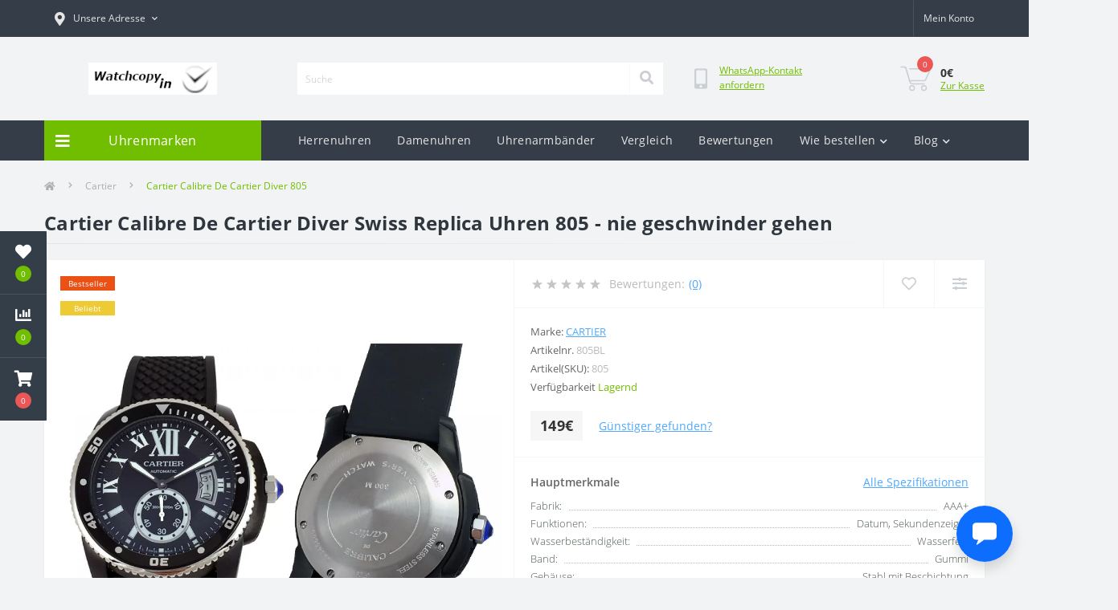

--- FILE ---
content_type: text/html; charset=utf-8
request_url: https://watchcopy.in/cartier_calibre_de_cartier_diver_805_replica
body_size: 13040
content:
<!DOCTYPE html>
<!--[if IE]><![endif]-->
<!--[if IE 8 ]><html dir="ltr" lang="de-de" class="ie8"><![endif]-->
<!--[if IE 9 ]><html dir="ltr" lang="de-de" class="ie9"><![endif]-->
<!--[if (gt IE 9)|!(IE)]><!-->
<html dir="ltr" lang="de-de">
<!--<![endif]-->
<head>
<meta charset="UTF-8" />
<meta name="viewport" content="width=device-width, initial-scale=1.0">
<meta http-equiv="X-UA-Compatible" content="IE=edge">
<title>Cartier Calibre De Cartier Diver 805 - Markenuhren Replica</title>
<meta property="og:title" content="Cartier Calibre De Cartier Diver 805 - Markenuhren Replica" />
<meta property="og:description" content="Cartier Calibre de Cartier Diver - 149 EUR; Stahl mit PVD beschichtung Gehause, Saphirglas; Swarze Zifferblatt; Bodenseite mit Stahl; Gummiarmband; Wasserdicht." />
<meta property="og:site_name" content="Watchcopy.in" />
<meta property="og:url" content="https://watchcopy.in/cartier_calibre_de_cartier_diver_805_replica" />
<meta property="og:image" content="https://watchcopy.in/image/catalog/Cartier_805.jpg" />
<meta property="og:image:type" content="image/jpeg" />
<meta property="og:image:width" content="800" />
<meta property="og:image:height" content="600" />
<meta property="og:image:alt" content="Cartier Calibre De Cartier Diver Swiss Replica Uhren 805 - nie geschwinder gehen" />
<meta property="og:type" content="product" />


<base href="https://watchcopy.in/" />
<meta name="description" content="Cartier Calibre de Cartier Diver - 149 EUR; Stahl mit PVD beschichtung Gehause, Saphirglas; Swarze Zifferblatt; Bodenseite mit Stahl; Gummiarmband; Wasserdicht." />
<meta name="keywords" content="Cartier Calibre De Cartier Diver, gefalschte uhren kaufen, uhren replikas, Uhren Imitate Kaufen, Replica Uhren Swiss ETA, Schweizer Uhren Replica" />
<link rel="preload" as="image" href="https://watchcopy.in/image/cache/webp/catalog/Cartier_805-1000x1000.webp">
<link rel="preload" as="image" href="https://watchcopy.in/image/catalog/logo/store-logo.png">
<link href="min/cache/d583c33b479abe04f669db117f25db80.css?20250912141137" rel="stylesheet" media="screen" />
<script src="min/cache/baf71a2d2c10a9fb6bc63b2582a74bec.js?20250912141140"></script>
<link href="https://watchcopy.in/cartier_calibre_de_cartier_diver_805_replica" rel="canonical" />
<link href="https://watchcopy.in/image/catalog/cart.png" rel="icon" />
<script>
    let octFonts = localStorage.getItem('octFonts');
	if (octFonts !== null) {
        var octHead  = document.getElementsByTagName('head')[0];
        var octLink  = document.createElement('link');
        octLink.rel  = 'stylesheet';
        octLink.type = 'text/css';
        octLink.href = location.protocol + '//' + location.host + '/catalog/view/theme/oct_ultrastore/stylesheet/oct-fonts.css';
        octLink.media = 'all';
        octHead.appendChild(octLink);
    }
</script>
</head>
<body class="top">
<div class="oct-fixed-bar fixed-left">
		<div class="oct-fixed-bar-item oct-fixed-bar-wishlist">
		<a href="https://watchcopy.in/wishlist" class="oct-fixed-bar-link" title="Wunschliste"><i class="fas fa-heart"></i><span class="oct-fixed-bar-quantity oct-wishlist-quantity">0</span></a>
	</div>
			<div class="oct-fixed-bar-item oct-fixed-bar-compare">
		<a href="https://watchcopy.in/vergleich" class="oct-fixed-bar-link" title="Vergleichen"><i class="fas fa-chart-bar"></i><span class="oct-fixed-bar-quantity oct-compare-quantity">0</span></a>
	</div>
			<div class="oct-fixed-bar-item oct-fixed-bar-cart">
				<div onclick="octPopupCart()" class="oct-fixed-bar-link" aria-label="Warenkorb" role="button"><i class="fas fa-shopping-cart"></i><span id="oct-cart-quantity" class="oct-fixed-bar-quantity">0</span></div>
			</div>
	</div>
<div id="us_menu_mobile_box" class="d-lg-none">
	<div id="us_menu_mobile_title" class="modal-header">
		<span class="modal-title">Menu</span>
		<button id="us_menu_mobile_close" type="button" class="us-close" aria-label="Close">
			<span aria-hidden="true" class="us-modal-close-icon us-modal-close-left"></span>
			<span aria-hidden="true" class="us-modal-close-icon us-modal-close-right"></span>
		</button>
	</div>
	<div id="us_menu_mobile_content"></div>
</div>
<nav id="top">
  <div class="container d-flex h-100">
		<div id="us_menu_mobile_button" class="us-menu-mobile d-lg-none h-100">
			<img src="catalog/view/theme/oct_ultrastore/img/sprite.svg#include--burger" class="us-navbar-toggler" alt="" width="34" height="34" />
		</div>
	<div id="dropdown_menu_info" class="us-top-mobile-item us-top-mobile-item-info d-lg-none dropdown h-100" onclick="initOctMap();">
			<img src="catalog/view/theme/oct_ultrastore/img/sprite.svg#include--mobile-info" class="us-navbar-info" alt="" width="34" height="34" />
		<div id="us_info_mobile" class="nav-dropdown-menu">
				<div class="modal-header">
			        <div class="modal-title">Informationen</div>
			        <button id="us_info_mobile_close" type="button" class="us-close" aria-label="Close">
						<span aria-hidden="true" class="us-modal-close-icon us-modal-close-left"></span>
						<span aria-hidden="true" class="us-modal-close-icon us-modal-close-right"></span>
			        </button>
			    </div>
				<div class="nav-dropdown-menu-content">
										<ul class="list-unstyled mobile-information-box">
						<li class="mobile-info-title"><strong>Informationen</strong></li>
												<li class="oct-menu-information-li"><a href="https://watchcopy.in/haftung_agb" class="oct-menu-a">Haftungsausschluss</a></li>
												<li class="oct-menu-information-li"><a href="https://watchcopy.in/replikate_qualitat" class="oct-menu-a">Qualität</a></li>
												<li class="oct-menu-information-li"><a href="https://watchcopy.in/garantieangebot" class="oct-menu-a">Garantieangebot</a></li>
												<li class="oct-menu-information-li"><a href="https://watchcopy.in/ohne_zoll" class="oct-menu-a">Zahlung und Lieferung</a></li>
											</ul>
																														<ul class="list-unstyled mobile-information-box mobile-messengers-box">
						<li class="mobile-info-title"><strong>Messengers:</strong></li>
												<li><a rel="noopener noreferrer" href="https://t.me/+37256140009" target="_blank" class="us-fixed-contact-item d-flex align-items-center"><span class="us-fixed-contact-item-icon us-fixed-contact-telegram d-flex align-items-center justify-content-center"><i class="fab fa-telegram"></i></span><span>Telegram</span></a></li>
																														<li><a rel="noopener noreferrer" href="https://api.whatsapp.com/send?phone=+447537102762" target="_blank" class="us-fixed-contact-item d-flex align-items-center"><span class="us-fixed-contact-item-icon us-fixed-contact-whatsapp d-flex align-items-center justify-content-center"><i class="fab fa-whatsapp"></i></span><span>WhatsApp</span></a></li>
																	</ul>
															<div class="mobile-info-title"><strong>Unsere Adresse:</strong></div>
					<div class="us-header-location active">
						<div class="d-flex align-items-center">
							<div class="us-header-location-address">Watchcopy.in
Widenmayerstr. 13
80538 München
Deutschland</div>
													</div>
												<div class="us-header-location-collapsed">
														<div class="us-header-location-phones">
																<a href="tel:+447537102762">+447537102762</a>
															</div>
																												<div class="us_mobile_menu_info-map not_in mb-4"></div>
							<script>
							function initOctMap() {
								octShowMap('<iframe src="https://www.google.com/maps/embed?pb=!1m18!1m12!1m3!1d684362.7804723763!2d11.678213742611396!3d47.93073306362605!2m3!1f0!2f0!3f0!3m2!1i1024!2i768!4f13.1!3m3!1m2!1s0x479e7584501a241d%3A0xdb26a0bfe4c18f1e!2sWidenmayerstra%C3%9Fe%2013%2C%2080538%20M%C3%BCnchen!5e0!3m2!1sde!2sde!4v1706641115185!5m2!1sde!2sde" width="400" height="300" style="border:0;" allowfullscreen="" loading="lazy" referrerpolicy="no-referrer-when-downgrade"></iframe>', '.us_mobile_menu_info-map');
							}
						    </script>
													</div>
											</div>
														</div>
			</div>
		</div>
		<div id="top-left" class="mr-auto d-flex align-items-center">
						<div class="us-dropdown-box h-100">
				<button type="button" class="btn top-address btn-link d-flex align-items-center h-100 us-dropdown-toggle" id="dropdownMenuAddress"><i class="fas fa-map-marker-alt"></i> <span>Unsere Adresse</span> <i class="fas fa-chevron-down"></i></button>
				<div class="us-dropdown address-dropdown-menu" aria-labelledby="dropdownMenuAddress">
					<div class="us-dropdown-inner">
						<div class="us-header-location-inner">
							<div class="us-header-location active">
								<div class="d-flex align-items-center">
									<div class="us-header-location-address">Watchcopy.in
Widenmayerstr. 13
80538 München
Deutschland</div>
																	</div>
																<div class="us-header-location-collapsed">
								  <!--										<div class="us-header-location-phones">
										<span><i class="fas fa-phone"></i></span>
																				<a href="tel:+447537102762">+447537102762</a>
																			</div>
									  //-->
																											<div class="us-header-location-map">
										<div id="oct-contact-map" class="not_in"></div>
									<script>
										$('#dropdownMenuAddress').on('mouseenter mouseleave', function() {
											octShowMap('<iframe src="https://www.google.com/maps/embed?pb=!1m18!1m12!1m3!1d684362.7804723763!2d11.678213742611396!3d47.93073306362605!2m3!1f0!2f0!3f0!3m2!1i1024!2i768!4f13.1!3m3!1m2!1s0x479e7584501a241d%3A0xdb26a0bfe4c18f1e!2sWidenmayerstra%C3%9Fe%2013%2C%2080538%20M%C3%BCnchen!5e0!3m2!1sde!2sde!4v1706641115185!5m2!1sde!2sde" width="400" height="300" style="border:0;" allowfullscreen="" loading="lazy" referrerpolicy="no-referrer-when-downgrade"></iframe>', '#oct-contact-map');
										});
										</script>
									</div>
																	</div>
															</div>
													</div>
						<div class="d-flex justify-content-center us-header-location-contacts-btn">
							<a href="https://watchcopy.in/contact" class="us-module-btn">Zu den Kontakten gehen</a>
						</div>
					</div>
				</div>
			</div>
											</div>
		<div id="top-links" class="nav ml-auto d-flex">
			
			 
			<div class="dropdown" id="us-account-dropdown">
								<span onclick="octPopupLogin();" title="Mein Konto" class="btn btn-user btn-link btn-block h-100" role="button" aria-haspopup="true"><img src="catalog/view/theme/oct_ultrastore/img/sprite.svg#include--user-mobile" class="us-navbar-account" alt="" width="32" height="32" /><i class="far fa-user"></i> <span class="hidden-xs">Mein Konto</span></span>
					        </div>
		</div>
		<a href="https://watchcopy.in/wishlist" class="us-mobile-top-btn us-mobile-top-btn-wishlist d-lg-none h-100">
    <span class="us-mobile-top-btn-item">
		<img src="catalog/view/theme/oct_ultrastore/img/sprite.svg#include--wishlist-mobile" alt="" width="29" height="29" />
		<span class="mobile-header-index oct-wishlist-quantity">0</span>
	</span>
</a>
<a href="https://watchcopy.in/vergleich" class="us-mobile-top-btn us-mobile-top-btn-compare d-lg-none h-100">
    <span class="us-mobile-top-btn-item">
		<img src="catalog/view/theme/oct_ultrastore/img/sprite.svg#include--compare-mobile" alt="" width="34" height="34" />
		<span class="mobile-header-index oct-compare-quantity">0</span>
	</span>
</a>
<div onclick="octPopupCart()" id="us_cart_mobile" class="us-mobile-top-btn us-mobile-top-btn-cart d-lg-none h-100">
    <span class="us-mobile-top-btn-item">
        <img src="catalog/view/theme/oct_ultrastore/img/sprite.svg#include--cart-mobile" alt="" width="34" height="34" />
        <span id="mobile_cart_index" class="mobile-header-index">0</span>
    </span>
</div>

	</div>
</nav>
<header>
  <div class="container">
    <div class="row align-items-center">
    	<div id="logo" class="col-6 col-lg-3 col-md-3 us-logo-box text-center">
												<a href="https://watchcopy.in/">
						<img src="https://watchcopy.in/image/catalog/logo/store-logo.png" title="Watchcopy.in" alt="Watchcopy.in" class="us-logo-img" width="160" height="40" />
					</a>
									</div>
		<div class="col-12 col-lg-5 col-md-6 us-search-box"><form id="search" class="input-group header-input-group">
	<input type="text" id="input_search" name="search" value="" placeholder="Suche" class="input-lg h-100 header-input" />
	<button type="button"  id="oct-search-button" class="btn btn-search header-btn-search h-100" aria-label="Search"><i class="fa fa-search"></i></button>
	<div id="us_livesearch_close" onclick="clearLiveSearch();" class="d-lg-none"><i class="fas fa-times"></i></div>
	<div id="us_livesearch"></div>
</form>

<script>
function clearLiveSearch() {
	$('#us_livesearch_close').removeClass('visible');
	$('#us_livesearch').removeClass('expanded');
	$('#us_livesearch').html('');
	$('#input_search').val('');
}

$(document).ready(function() {
	let timer, delay = 500;

	$('#input_search').keyup(function(event) {

	    switch(event.keyCode) {
			case 37:
			case 39:
			case 38:
			case 40:
				return;
			case 27:
				clearLiveSearch();
				$('#us_overlay').removeClass('active');
				return;
		}

	    clearTimeout(timer);

	    timer = setTimeout(function() {
	        let value = $('header #search input[name=\'search\']').val();

			if (value.length >= 2) {
				let key = encodeURIComponent(value);
				octsearch.search(key, 'desktop');
			} else if (value.length === 0) {
				clearLiveSearch();
			}

	    }, delay );
	});
});

let octsearch = {
	'search': function(key, type) {
		$.ajax({
			url: 'index.php?route=octemplates/module/oct_live_search',
			type: 'post',
			data: 'key=' + key,
			dataType: 'html',
			cache: false,
			success: function(data) {
				$('#us_livesearch').html(data).addClass('expanded');

				if(data = data.match(/livesearch/g)) {
					$('#us_livesearch_close').addClass('visible');
					$('#us_overlay').addClass('active');
				} else {
					$('#us_livesearch_close').removeClass('visible');
					$('#us_overlay').removeClass('active');
				}
			}
		});
	}
}
</script>
</div>
				<div class="col-6 col-lg-2 col-md-3 us-phone-box d-flex align-items-center">
			<div class="us-phone-img">
				<img src="catalog/view/theme/oct_ultrastore/img/sprite.svg#include--pnone-icon" alt="phone-icon" width="34" height="34">
			</div>
			<div class="us-phone-content">
			<!--					<a class="btn top-phone-btn" href="tel:+447537102762" role="button" id="us-phones-dropdown"><span>+447537102762</span></a>
				   //-->
								<span class="us-phone-link" onclick="octPopupCallPhone()">WhatsApp-Kontakt anfordern</span>
							</div>
		</div>
				<div id="cart" class="col-lg-2 us-cart-box d-flex align-items-center justify-content-end">
		<button type="button" class="us-cart-img" onclick="octPopupCart()">
			<img src="catalog/view/theme/oct_ultrastore/img/sprite.svg#include--cart-icon" alt="cart-icon" width="42" height="36">
		<span class="header-cart-index">0</span>
	</button>
	<div class="us-cart-content">
		<p class="us-cart-text">
			0€
		</p>
		<a href="https://watchcopy.in/index.php?route=checkout/simplecheckout" class="us-cart-link">
			Zur Kasse
		</a>
	</div>
</div>

    </div>
  </div>
</header>
<div class="menu-row sticky-top">
	<div class="container">
		<div class="row">
					<div id="oct-menu-box" class="col-lg-3">
	<div  id="oct-ultra-menu-header" class="oct-ultra-menu d-flex align-items-center justify-content-center">
		<span><i class="fas fa-bars"></i> Uhrenmarken</span>
	</div>
	<nav id="oct-menu-dropdown-menu">
		<ul id="oct-menu-ul" class="oct-menu-ul oct-menu-parent-ul list-unstyled">
										<li class="oct-menu-li"><a href="https://watchcopy.in/audemars_piguet_replica" class="oct-menu-a"><span class="oct-menu-item-name">Audemars Piguet</span></a></li>
								<li class="oct-menu-li"><a href="https://watchcopy.in/bell_ross_replica" class="oct-menu-a"><span class="oct-menu-item-name">BELL&amp;ROSS</span></a></li>
								<li class="oct-menu-li"><a href="https://watchcopy.in/blancpain_replica" class="oct-menu-a"><span class="oct-menu-item-name">Blancpain</span></a></li>
								<li class="oct-menu-li"><a href="https://watchcopy.in/breguet_replica" class="oct-menu-a"><span class="oct-menu-item-name">Breguet</span></a></li>
								<li class="oct-menu-li"><a href="https://watchcopy.in/breitling_replica" class="oct-menu-a"><span class="oct-menu-item-name">Breitling</span></a></li>
								<li class="oct-menu-li"><a href="https://watchcopy.in/cartier_replica" class="oct-menu-a"><span class="oct-menu-item-name">Cartier</span></a></li>
								<li class="oct-menu-li"><a href="https://watchcopy.in/chopard_replica" class="oct-menu-a"><span class="oct-menu-item-name">Chopard</span></a></li>
								<li class="oct-menu-li"><a href="https://watchcopy.in/franck_muller_replica" class="oct-menu-a"><span class="oct-menu-item-name">Franck Muller</span></a></li>
								<li class="oct-menu-li"><a href="https://watchcopy.in/glashutte_replica" class="oct-menu-a"><span class="oct-menu-item-name">Glashütte</span></a></li>
								<li class="oct-menu-li"><a href="https://watchcopy.in/hublot_replica" class="oct-menu-a"><span class="oct-menu-item-name">Hublot</span></a></li>
								<li class="oct-menu-li"><a href="https://watchcopy.in/iwc_replica" class="oct-menu-a"><span class="oct-menu-item-name">IWC</span></a></li>
								<li class="oct-menu-li"><a href="https://watchcopy.in/jaeger_lecoultre_replica" class="oct-menu-a"><span class="oct-menu-item-name">Jaeger LeCoultre</span></a></li>
								<li class="oct-menu-li"><a href="https://watchcopy.in/konstantin_chaykin_replica" class="oct-menu-a"><span class="oct-menu-item-name">Konstantin Chaykin</span></a></li>
								<li class="oct-menu-li"><a href="https://watchcopy.in/longines_replica" class="oct-menu-a"><span class="oct-menu-item-name">Longines</span></a></li>
								<li class="oct-menu-li"><a href="https://watchcopy.in/montblanc_replica" class="oct-menu-a"><span class="oct-menu-item-name">Montblanc</span></a></li>
								<li class="oct-menu-li"><a href="https://watchcopy.in/omega_replica" class="oct-menu-a"><span class="oct-menu-item-name">Omega</span></a></li>
								<li class="oct-menu-li"><a href="https://watchcopy.in/panerai_replica" class="oct-menu-a"><span class="oct-menu-item-name">Panerai</span></a></li>
								<li class="oct-menu-li"><a href="https://watchcopy.in/parmigiani_fleurier_replica" class="oct-menu-a"><span class="oct-menu-item-name">Parmigiani Fleurier</span></a></li>
								<li class="oct-menu-li"><a href="https://watchcopy.in/patek_replica" class="oct-menu-a"><span class="oct-menu-item-name">Patek Philippe</span></a></li>
								<li class="oct-menu-li"><a href="https://watchcopy.in/piaget_replica" class="oct-menu-a"><span class="oct-menu-item-name">Piaget</span></a></li>
								<li class="oct-menu-li"><a href="https://watchcopy.in/richard_mille_replica" class="oct-menu-a"><span class="oct-menu-item-name">Richard Mille</span></a></li>
								<li class="oct-menu-li"><a href="https://watchcopy.in/roger_dubuis_replica" class="oct-menu-a"><span class="oct-menu-item-name">Roger Dubuis</span></a></li>
								<li class="oct-menu-li"><a href="https://watchcopy.in/rolex_replica" class="oct-menu-a"><span class="oct-menu-item-name">Rolex</span></a></li>
								<li class="oct-menu-li"><a href="https://watchcopy.in/sevenfriday_replica" class="oct-menu-a"><span class="oct-menu-item-name">Sevenfriday</span></a></li>
								<li class="oct-menu-li"><a href="https://watchcopy.in/tag_heuer_replica" class="oct-menu-a"><span class="oct-menu-item-name">Tag Heuer</span></a></li>
								<li class="oct-menu-li"><a href="https://watchcopy.in/tudor_replica" class="oct-menu-a"><span class="oct-menu-item-name">Tudor</span></a></li>
								<li class="oct-menu-li"><a href="https://watchcopy.in/ulysse_nardin_replica" class="oct-menu-a"><span class="oct-menu-item-name">Ulysse Nardin</span></a></li>
								<li class="oct-menu-li"><a href="https://watchcopy.in/vacheron_replica" class="oct-menu-a"><span class="oct-menu-item-name">Vacheron Constantin</span></a></li>
								<li class="oct-menu-li"><a href="https://watchcopy.in/zenith_replica" class="oct-menu-a"><span class="oct-menu-item-name">Zenith</span></a></li>
					
			</ul>
		</nav>
	</div>
			<div id="oct-megamenu-box" class="col-lg-9">
		<nav id="oct-megamenu" class="navbar">
			<ul class="nav navbar-nav flex-row">
																						<li class="oct-mm-simple-link"><a href="herren_uhren_replica" >Herrenuhren</a></li>
																																	<li class="oct-mm-simple-link"><a href="damenuhren_replica" >Damenuhren</a></li>
																																	<li class="oct-mm-simple-link"><a href="uhrenarmbander_replica" >Uhrenarmbänder</a></li>
																																	<li class="oct-mm-simple-link"><a href="/vergleich" >Vergleich</a></li>
																																	<li class="oct-mm-simple-link"><a href="/umfragen" >Bewertungen</a></li>
																																																			<li class="oct-mm-link position-relative">
								<a href="javascript:void(0);" >Wie bestellen<i class="fas fa-chevron-down"></i></a>
								<div class="oct-mm-dropdown oct-mm-dropdown-sm">
									<div class="dropdown-inner">
										<ul class="oct-menu-ul oct-menu-parent-ul list-unstyled oct-menu-information-ul">
																						<li class="oct-menu-li"><a href="https://watchcopy.in/replikate_qualitat" class="oct-menu-a"><span class="oct-menu-item-name">Qualität</span></a></li>
																						<li class="oct-menu-li"><a href="https://watchcopy.in/garantieangebot" class="oct-menu-a"><span class="oct-menu-item-name">Garantieangebot</span></a></li>
																						<li class="oct-menu-li"><a href="https://watchcopy.in/ohne_zoll" class="oct-menu-a"><span class="oct-menu-item-name">Zahlung und Lieferung</span></a></li>
																					</ul>
									</div>
								</div>
							</li>
																																																															<li class="oct-mm-link position-relative">
								<a href="javascript:void(0);" >Blog<i class="fas fa-chevron-down"></i></a>
								<div class="oct-mm-dropdown oct-mm-dropdown-sm">
									<div class="dropdown-inner">
										<ul class="oct-menu-ul oct-menu-parent-ul list-unstyled oct-menu-information-ul">
																						<li class="oct-menu-li"><a href="https://watchcopy.in/replica_uhren_qualitat" class="oct-menu-a"><span class="oct-menu-item-name">Qualitätsstufen</span></a></li>
																						<li class="oct-menu-li"><a href="https://watchcopy.in/replica_herstellern" class="oct-menu-a"><span class="oct-menu-item-name">TOP- Replica Herstellern</span></a></li>
																						<li class="oct-menu-li"><a href="https://watchcopy.in/replika_uhren_funktionen" class="oct-menu-a"><span class="oct-menu-item-name">Technischer Leitfaden</span></a></li>
																						<li class="oct-menu-li"><a href="https://watchcopy.in/beste_replica_uhren" class="oct-menu-a"><span class="oct-menu-item-name">Bemerkenswerte Replicas</span></a></li>
																						<li class="oct-menu-li"><a href="https://watchcopy.in/replica_uhren_blog" class="oct-menu-a"><span class="oct-menu-item-name">Alles über Replikate</span></a></li>
																					</ul>
									</div>
								</div>
							</li>
																		</ul>
		</nav>
	</div>
	
		</div>
	</div>
</div>

<div id="product-product" class="container">
	<nav aria-label="breadcrumb">
	<ul class="breadcrumb us-breadcrumb">
						<li class="breadcrumb-item us-breadcrumb-item"><a href="https://watchcopy.in/"><i class="fa fa-home"></i></a></li>
								<li class="breadcrumb-item us-breadcrumb-item"><a href="https://watchcopy.in/cartier_replica">Cartier</a></li>
								<li class="breadcrumb-item us-breadcrumb-item">Cartier Calibre De Cartier Diver 805</li>
				</ul>
</nav>
<script type="application/ld+json">
{
	"@context": "https://schema.org",
	"@type": "BreadcrumbList",
	"itemListElement":
	[
																{
				"@type": "ListItem",
				"position": 1,
				"item":
				{
					"@id": "https://watchcopy.in/cartier_replica",
					"name": "Cartier"
				}
			},											{
				"@type": "ListItem",
				"position": 2,
				"item":
				{
					"@id": "https://watchcopy.in/cartier_calibre_de_cartier_diver_805_replica",
					"name": "Cartier Calibre De Cartier Diver 805"
				}
			}						]
}
</script>

	<div class="content-top-box"></div>
	<main>
		<div class="row">
			<div class="col-lg-12">
				<h1 class="us-main-shop-title">Cartier Calibre De Cartier Diver Swiss Replica Uhren 805 - nie geschwinder gehen</h1>
			</div>
		</div>
		<div class="row">
		<div id="content" class="col-12">
			<div class="us-product">
				<div class="us-product-top d-flex">
										<div class="us-product-left">
																		<div class="us-product-stickers">
																														<div class="us-product-stickers-item us-product-stickers-stickers_bestseller">
									Bestseller
								</div>
																															<div class="us-product-stickers-item us-product-stickers-stickers_popular">
									Beliebt
								</div>
																					</div>
												<div class="us-product-photo-main mb-4">
							<div class="us-product-slide-box">
								<div class="us-product-slide">
									<a href="https://watchcopy.in/image/cache/webp/catalog/Cartier_805-1000x1000.webp" class="oct-gallery" onClick="return false;">
										<img src="https://watchcopy.in/image/cache/webp/catalog/Cartier_805-1000x1000.webp" class="img-fluid" alt="Cartier Calibre De Cartier Diver Swiss Replica Uhren 805 - nie geschwinder gehen" title="Cartier Calibre De Cartier Diver Swiss Replica Uhren 805 - nie geschwinder gehen" width="1000" height="1000" />
									</a>
								</div>
															</div>
						</div>
																		<script>
							$(function () {
								setTimeout(function(){
							        $('.image-additional-box').addClass('overflow-visible');
									$('#image-additional').slick('refresh');
							    },500);

							    $('.us-product-slide-box').slick({
								    infinite: false,
									slidesToShow: 1,
									slidesToScroll: 1,
									fade: false,
									draggable: false,
									asNavFor: '#image-additional',
									dots: false,
									arrows: false
								});

							    $('#image-additional').slick({
									infinite: false,
									slidesToShow: 6,
									slidesToScroll: 1,
									focusOnSelect: true,
									asNavFor: '.us-product-slide-box',
									dots: false,
									prevArrow:"<button type='button' class='slick-prev pull-left'>&lt;</button>",
									nextArrow:"<button type='button' class='slick-next pull-right'>&gt;</button>",
									responsive: [
								    {
								      breakpoint: 1600,
								      settings: {
								        slidesToShow: 4,
										slidesToScroll: 1
								      }
								    },
								    {
								      breakpoint: 480,
								      settings: {
								        slidesToShow: 3,
										slidesToScroll: 1
								      }
								    },
								    {
								      breakpoint: 376,
								      settings: {
								        slidesToShow: 2,
										slidesToScroll: 1
								      }
								    }
								  ]
								});
							});
						</script>
					</div>
										<div class="us-product-right d-flex flex-column">
						<div class="us-product-rating-wishlist d-flex align-items-center justify-content-between order-0">
														<div class="us-product-rating d-flex align-items-center">
								<div class="us-module-rating-stars d-flex align-items-center">
																											<span class="us-module-rating-star"></span>
																																				<span class="us-module-rating-star"></span>
																																				<span class="us-module-rating-star"></span>
																																				<span class="us-module-rating-star"></span>
																																				<span class="us-module-rating-star"></span>
																										</div>
								<div class="us-product-top-reviews">Bewertungen: </div>
								<span onclick="scrollToElement('#us-product-page-reviews');" class="us-product-link">(0)</span>
							</div>
																					<div class="btn-group us-product-compare-wishlist">
																<button type="button" data-toggle="tooltip" class="compare-wishlist-btn" title="+ Wunschliste" onclick="wishlist.add('984');" aria-label="Wishlist"><i class="far fa-heart"></i></button>
																								<button type="button" data-toggle="tooltip" class="compare-wishlist-btn" title="+ Vergleich" onclick="compare.add('984');" aria-label="Compare"><i class="fas fa-sliders-h"></i></button>
															</div>
													</div>
						<div class="us-product-info order-1">
							<ul class="us-product-info-list list-unstyled">
																<li class="us-product-info-item us-product-info-item-manufacturer">Marke: <a href="https://watchcopy.in/cartier" class="us-product-link us-product-info-item-link">Cartier</a></li>
																								<li class="us-product-info-item us-product-info-item-model">Artikelnr. <span class="us-product-info-code">805BL</span></li>
																								<li class="us-product-info-item us-product-info-item-sku">Artikel(SKU):  <span class="us-product-info-code">805</span></li>
																								<li class="us-product-info-item us-product-info-item-stock">Verfügbarkeit <span class="us-product-info-is">Lagernd</span></li>
							</ul>
														<div class="us-price-block us-price-block-not-special d-flex align-items-center">
																<div class="us-price-actual">149€</div>
																								<span class="us-product-link oct-popup-found-cheaper-link" onclick="octPopupFoundCheaper('984')">Günstiger gefunden?</span>
															</div>
																																																								
													</div>
												<div class="us-product-attr order-3 order-md-2">
							<div class="us-product-attr-top d-flex justify-content-between align-items-center">
								<div class="us-product-attr-title">Hauptmerkmale</div>
								<span onclick="scrollToElement('#us-product-attributes');" class="us-product-link">Alle Spezifikationen</span>
							</div>
							<div class="us-product-attr-cont">
															<div class="us-product-attr-item d-flex justify-content-between">
									<span>Fabrik:</span>
									<span>AAA+</span>
								</div>
															<div class="us-product-attr-item d-flex justify-content-between">
									<span>Funktionen:</span>
									<span>Datum, Sekundenzeiger </span>
								</div>
															<div class="us-product-attr-item d-flex justify-content-between">
									<span>Wasserbeständigkeit:</span>
									<span>Wasserfest</span>
								</div>
															<div class="us-product-attr-item d-flex justify-content-between">
									<span>Band:</span>
									<span>Gummi</span>
								</div>
															<div class="us-product-attr-item d-flex justify-content-between">
									<span>Gehäuse:</span>
									<span>Stahl mit Beschichtung</span>
								</div>
														</div>
						</div>
												<div id="product" class="us-product-action d-lg-flex justify-content-between order-2 order-md-3">
														<div class="us-product-action-left">
																								<div class="us-product-quantity">
									<label class="control-label product-quantity-label" for="input-quantity">Menge:</label>
									<div class="btn-group us-product-quantity" role="group">
										<button type="button" class="us-product-quantity-btn" onclick="updateValueProduct(true, false, false);">-</button>
										<input type="text" class="form-control" name="quantity" value="1" id="input-quantity" aria-label="Quantity" />
										<input type="hidden" name="product_id" value="984" />
										<button type="button" class="us-product-quantity-btn" onclick="updateValueProduct(false, true, false);">+</button>
										<input type="hidden" id="min-product-quantity" value="1" name="min_quantity">
										<input type="hidden" id="max-product-quantity" value="82" name="max_quantity">
									</div>
																	</div>
								<button type="button" id="button-cart" data-loading-text="Lade .." class="us-product-btn us-product-btn-active">+ Warenkorb</button>
																							</div>
																				</div>
					</div>
				</div>
				<ul class="us-product-description-nav list-unstyled d-flex flex-column flex-md-row align-items-start align-items-md-center">
										<li class="us-product-nav-item us-product-nav-item-active">
						<span>Produktübersicht</span>
					</li>
															<li class="us-product-nav-item">
						<span onclick="scrollToElement('#us-product-attributes');">Eigenschaften</span>
					</li>
																																			<li class="us-product-nav-item">
						<span onclick="scrollToElement('#us-product-extra-tab-1');">Artikel</span>
					</li>
																				<li class="us-product-nav-item">
						<span onclick="scrollToElement('#us-product-page-reviews');">Bewertungen (0)</span>
					</li>
															<li class="us-product-nav-item">
						<span onclick="scrollToElement('.us-product-faq-tab-content');"><span class="nav-link-text">Fragen</span> <span class="nav-link-qty">(0)</span></span>
					</li>
														</ul>
								<div class="us-product-description-cont">
					<div>
	<font color="#000000">Hochwertige Uhrwerk&nbsp;<span style="font-family: Verdana, Arial, sans-serif; font-size: 11px; line-height: 16.5px;"><span style="line-height: 16.5px;">Miyota&nbsp;</span>Automatic.</span></font></div>
<div><font color="#000000">
	Durchmesser: 42 mm, hohe 13 mm.</font></div>
<div><font color="#000000">
	Stahl&nbsp;<span style="font-family: Verdana, Arial, sans-serif; font-size: 11px; line-height: 16.5px;">mit PVD Beschichtung&nbsp;</span><span style="background-color: rgb(255, 255, 255);"><span style="font-family: Verdana; font-size: 11px;">Gehäuse</span>, </span></font></div><div><p class="p1" style="margin-bottom: 0px; font-variant-numeric: normal; font-variant-east-asian: normal; font-stretch: normal; font-size: 11px; line-height: normal; font-family: Verdana;"><span class="s1" style="font-kerning: none;"><font color="#000000">Kratzfestes Kristallglas.</font></span></p></div>
<div><font color="#000000">
	Schwarze Zifferblatt.</font></div>
<div><font color="#000000">
	Bodenseite mit Stahl.</font></div>
<div>
	<font color="#000000"><span style="font-family: Verdana, Arial, sans-serif; font-size: 11px; line-height: 16.5px;">Gummi</span>armband.</font></div>
<div><p class="p1" style="margin-bottom: 0px; font-variant-numeric: normal; font-variant-east-asian: normal; font-stretch: normal; line-height: normal; font-family: Arial;"><span class="s1" style="font-kerning: none;"><font color="#000000">Wasserfest, aber nicht wasserdicht. Vermeiden Sie bitte Schwimmen und Tauchen.</font></span></p></div>

										<p class="us-product-tags">Schnellsuche
													<a href="https://watchcopy.in/herren_uhren_replica/swiss_replica">AAA+</a>											</p>
									</div>
												<div id="us-product-attributes" class="us-product-attributes">
					<div class="us-page-main-title">Eigenschaften</div>										<div class="us-product-attributes-cont">
						<div class="us-product-attributes-title">Eigenschaften</div>
												<div class="us-product-attr-item d-flex justify-content-between">
							<span>Funktionen</span>
							<span>Datum, Sekundenzeiger </span>
						</div>
												<div class="us-product-attr-item d-flex justify-content-between">
							<span>Wasserbeständigkeit</span>
							<span>Wasserfest</span>
						</div>
												<div class="us-product-attr-item d-flex justify-content-between">
							<span>Glas</span>
							<span>Mineralglas</span>
						</div>
											</div>
										<div class="us-product-attributes-cont">
						<div class="us-product-attributes-title">Abmessungen und Materialien</div>
												<div class="us-product-attr-item d-flex justify-content-between">
							<span>Band</span>
							<span>Gummi</span>
						</div>
												<div class="us-product-attr-item d-flex justify-content-between">
							<span>Gehäuse</span>
							<span>Stahl mit Beschichtung</span>
						</div>
												<div class="us-product-attr-item d-flex justify-content-between">
							<span>Größe</span>
							<span>42 mm</span>
						</div>
											</div>
										<div class="us-product-attributes-cont">
						<div class="us-product-attributes-title">Beschreibung</div>
												<div class="us-product-attr-item d-flex justify-content-between">
							<span>Fabrik</span>
							<span>AAA+</span>
						</div>
												<div class="us-product-attr-item d-flex justify-content-between">
							<span>Werk</span>
							<span>Automatik</span>
						</div>
											</div>
									</div>
																												<div id="us-product-extra-tab-1" class="us-product-extra-tab-content us-product-description-cont">
					<div class="us-page-main-title">Artikel</div>
					<div class="us-product-extra-tab-text"><p>Mehr lesen<br></p></div>
				</div>
																<div id="us-product-page-reviews" class="us-reviews">
					<div class="row">
						<div class="col-12">
							<div class="us-reviews-top">
								<div class="us-page-main-title">Bewertungen (0)</div>
							</div>
						</div>
					</div>
					<div id="review">
												<p class="no-product-reviews">Für dieses Produkt gibt es noch keine Bewertungen</p>

											</div>
					<div class="row">
						<div class="col-12">
							<div class="us-reviews-top">
														</div>
						</div>
					</div>
				</div>
													<div class="us-product-faq-tab-content">
						<div class="us-page-main-title"><span class="nav-link-text">Fragen</span> <span class="nav-link-qty">(0)</span></div>
				        <div class="us-product-tabs-questions" id="product_questions">
            <div class="us-product-tabs-questions-top">
                            <p class="my-4">Es gibt keine Fragen zu diesem Produkt. Seien Sie der Erste und stellen Sie Ihre Frage.</p>
                        <button type="button" class="us-module-btn us-module-btn-green" data-toggle="modal" data-target="#us-popup-faq">+ Stelle eine Frage</button>
            <div class="modal" id="us-popup-faq" tabindex="-1" role="dialog" aria-hidden="true">
                <div class="modal-dialog modal-dialog-centered" role="document">
                    <div class="modal-content">
                        <div class="modal-header">
                            <div class="modal-title">Stellen Sie uns Ihre Frage</div>
                            <button type="button" class="us-close" data-dismiss="modal" aria-label="Close">
                                <span aria-hidden="true" class="us-modal-close-icon us-modal-close-left"></span>
                                <span aria-hidden="true" class="us-modal-close-icon us-modal-close-right"></span>
                            </button>
                        </div>
                        <div class="modal-body">
                            <form id="fous-faq" enctype="multipart/form-data" method="post">
                                <div class="pb-4">Wenn Sie Fragen zu diesem Produkt haben, füllen Sie bitte das untenstehende Formular aus. Wir werden Ihnen so schnell wie möglich antworten.</div>
                                <div class="form-group-20">
                                    <input type="text" name="name"  class="form-control" id="faqInputName" placeholder="Mein Name">
                                </div>
                                <div class="form-group pb-3">
                                    <label for="faqInputEmail" class="fsz-14 dark-text fw-500 pb-1">E-Mail</label>
                                    <span class="small">(Über eine Antwort zu benachrichtigen)</span>
                                    <input type="text" name="email"  class="form-control" id="faqInputEmail" placeholder="E-Mail">
                                </div>
                                <div class="form-group-20">
                                    <textarea id="faqText" name="text" class="form-control" placeholder="Ihre Frage"></textarea>
                                </div>
                                <div class="form-group-20">
                                    
                                </div>
                                <button type="button" id="button-oct_faq" class="us-module-btn us-module-btn-green">Weiter</button>
                            </form>
                        </div>
                    </div>
                </div>
            </div>
        </div>
        </div>
<script>
$("#faqInputName, faqInputEmail, #faqText").on("change paste keyup", function() {
  $(this).removeClass('error_style');
});
$('body').on('click', '#oct_faqs .pagination a', function(e){
    e.preventDefault();

    $('#oct_faqs').html();

    $('#oct_faqs').load(this.href);

    scrollToElement('#product_questions');
});

$('#button-oct_faq').on('click', function() {
	$.ajax({
		url: 'index.php?route=octemplates/faq/oct_product_faq/write&faqp_id=984',
		type: 'post',
		dataType: 'json',
		data: $("#fous-faq").serialize(),
		beforeSend: function() {
			$('#button-oct_faq').button('loading');
            $('#us-popup-faq input, #us-popup-faq textarea').removeClass('error_style');
		},
		complete: function() {
			$('#button-oct_faq').button('reset');
		},
		success: function(json) {
            $('.alert-dismissible').remove();

            if (json['error']) {
                let errorOption = '';

                $.each(json['error'], function(i, val) {
                    $('#us-popup-faq [name="' + i + '"]').addClass('error_style');
                    errorOption += '<div class="alert-text-item">' + val + '</div>';
                });

                usNotify('danger', errorOption);
            }

			if (json['success']) {
                usNotify('success', json['success']);

                $('#us-popup-faq').modal('hide');
                $('#fous-faq input[name=\'name\']').val('');
                $('#fous-faq textarea[name=\'text\']').val('');
			}
		}
	});
});
</script>

					</div>
		        			</div>
		</div>
	</div>
	</main>
			
</div>
<script>
$('select[name=\'recurring_id\'], input[name="quantity"]').change(function(){
	$.ajax({
		url: 'index.php?route=product/product/getRecurringDescription',
		type: 'post',
		data: $('input[name=\'product_id\'], input[name=\'quantity\'], select[name=\'recurring_id\']'),
		dataType: 'json',
		cache: false,
		beforeSend: function() {
			$('#recurring-description').html('');
		},
		success: function(json) {
			$('.alert-dismissible, .text-danger').remove();

			if (json['success']) {
				$('#recurring-description').html(json['success']);
			}
		}
	});
});
</script>
<script>
$('#button-cart').on('click', function() {
	$.ajax({
		url: 'index.php?route=checkout/cart/add',
		type: 'post',
		data: $('#product input[type=\'text\'], #product input[type=\'hidden\'], #product input[type=\'radio\']:checked, #product input[type=\'checkbox\']:checked, #product select, #product textarea'),
		dataType: 'json',
		cache: false,
		beforeSend: function() {
			$('#button-cart').button('loading');
		},
		complete: function() {
			$('#button-cart').button('reset');
		},
		success: function(json) {
			$('.alert-dismissible, .text-danger').remove();
			$('.form-group').removeClass('has-error');

			if (json['error']) {
				if (json['error']['option']) {
					let errorOption = '';
					for (i in json['error']['option']) {
						var element = $('#input-option' + i.replace('_', '-'));

						if (element.parent().hasClass('input-group')) {
							element.parent().after('<div class="text-danger">' + json['error']['option'][i] + '</div>');
						} else {
							element.after('<div class="text-danger">' + json['error']['option'][i] + '</div>');
						}
						errorOption += '<div class="alert-text-item">' + json['error']['option'][i] + '</div>';
					}
					usNotify('danger', errorOption);
				}

				if (json['error']['error_warning']) {
					usNotify('danger', json['error']['error_warning']);
				}

				if (json['error']['recurring']) {
					$('select[name=\'recurring_id\']').after('<div class="text-danger">' + json['error']['recurring'] + '</div>');
				}

				// Highlight any found errors
				$('.text-danger').parent().addClass('has-error');
			}

			if (json['success']) {
				if (json['isPopup']) {
					octPopupCart();
				} else {
					usNotify('success', json['success']);
				}

				// Need to set timeout otherwise it wont update the total
				setTimeout(function () {
					$('#oct-cart-quantity, .header-cart-index, #mobile_cart_index').html(json['total_products']);
					$('.us-cart-text').html(json['total_amount']);
				}, 100);
			}
		},
        error: function(xhr, ajaxOptions, thrownError) {
            alert(thrownError + "\r\n" + xhr.statusText + "\r\n" + xhr.responseText);
        }
	});
});
</script>
<script>

$('button[id^=\'button-upload\']').on('click', function() {
	var node = this;

	$('#form-upload').remove();

	$('body').prepend('<form enctype="multipart/form-data" id="form-upload" style="display: none;"><input type="file" name="file" /></form>');

	$('#form-upload input[name=\'file\']').trigger('click');

	if (typeof timer != 'undefined') {
    	clearInterval(timer);
	}

	timer = setInterval(function() {
		if ($('#form-upload input[name=\'file\']').val() != '') {
			clearInterval(timer);

			$.ajax({
				url: 'index.php?route=tool/upload',
				type: 'post',
				dataType: 'json',
				data: new FormData($('#form-upload')[0]),
				cache: false,
				contentType: false,
				processData: false,
				beforeSend: function() {
					$(node).button('loading');
				},
				complete: function() {
					$(node).button('reset');
				},
				success: function(json) {
					$('.text-danger').remove();

					if (json['error']) {
						$(node).parent().find('input').after('<div class="text-danger">' + json['error'] + '</div>');
					}

					if (json['success']) {
						alert(json['success']);

						$(node).parent().find('input').val(json['code']);
					}
				},
				error: function(xhr, ajaxOptions, thrownError) {
					alert(thrownError + "\r\n" + xhr.statusText + "\r\n" + xhr.responseText);
				}
			});
		}
	}, 500);
});
</script>
<script>
$('#review').delegate('.pagination a', 'click', function(e) {
    e.preventDefault();

    $('#review').fadeOut('slow');

    $('#review').load(this.href);

    $('#review').fadeIn('slow');
});

//$('#review').load('index.php?route=product/product/review&product_id=984');

$("#input-name, #InputEmail").on("change paste keyup", function() {
	$(this).removeClass('error_style');
});

$('#button-review').on('click', function() {
	$.ajax({
		url: 'index.php?route=product/product/write&product_id=984',
		type: 'post',
		dataType: 'json',
		cache: false,
		data: $('#form-review').serialize(),
		beforeSend: function() {
			$('#button-review').button('loading');
		},
		complete: function() {
			$('#button-review').button('reset');
		},
		success: function(json) {
			$('.alert-dismissible').remove();

			if (json['error']) {
				let errorOption = '';

				$.each(json['error'], function(i, val) {
					$('#form-review [name="' + i + '"]').addClass('error_style');
					errorOption += '<div class="alert-text-item">' + val + '</div>';
				});

				usNotify('danger', errorOption);
			}

			if (json['success']) {
				usNotify('success', json['success']);
				$('#us-review-modal').modal('hide');
				$('input[name=\'name\']').val('');
				$('#InputPluces').val('');
				$('#InputMinuces').val('');
				$('textarea[name=\'text\']').val('');
				$('input[name=\'rating\']:checked').prop('checked', false);
				$('.us-module-rating-star-is').removeClass('us-module-rating-star-is');
			}
		}
	});
});

$('body').on('change', '.us-product-quantity #input-quantity', function() {
	updateValueProduct(false, false, true);
});

function updateValueProduct(minus, plus, manual) {
	let min = parseInt($('.us-product-quantity #input-quantity').val());
	let currentMinimum = parseInt($('.us-product-quantity #min-product-quantity').val());
	let max = parseInt($('.us-product-quantity #max-product-quantity').val());

	if(max === 0) return;

	if (minus && min > 1) {

		if (min <= currentMinimum) {
			$('.us-product-quantity #input-quantity').val(currentMinimum);
			updateProductPrice();
			return;
		} else if (min > max) {
			$('.us-product-quantity #input-quantity').val(max);
			updateProductPrice();
			return;
		}

		$('.us-product-quantity #input-quantity').val(~~$('.us-product-quantity #input-quantity').val()-1);
	}

	if (plus) {
		if(max && min > max-1) {
			$('.us-product-quantity #input-quantity').val(max);
			updateProductPrice();
			return;
		} else if (min < currentMinimum) {
			$('.us-product-quantity #input-quantity').val(currentMinimum);
			updateProductPrice();
			return;
		}

		$('.us-product-quantity #input-quantity').val(~~$('.us-product-quantity #input-quantity').val()+1);
	}

	if (manual) {

		if (min <= currentMinimum) {
			$('.us-product-quantity #input-quantity').val(currentMinimum);
			updateProductPrice();
			return;
		} else if (min > max) {
			$('.us-product-quantity #input-quantity').val(max);
			updateProductPrice();
			return;
		}

	}

	updateProductPrice();
}

$('#us-product-options-box input, #us-product-options-box select ').on('change', function() {
	updateProductPrice();
});


var sliderProducts = $('.us-product-slide a');

$('.us-product-slide a').on('click', function(e) {
	e.preventDefault();

	var totalSlides = $(this).parents('.us-product-slide-box').slick("getSlick").slideCount,
	dataIndex = $(this).parents('.us-product-slide').data('slick-index'),
	trueIndex;

	switch(true) {
		case (dataIndex < 0):
			trueIndex = totalSlides+dataIndex;

			break;
		case (dataIndex >= totalSlides):
			trueIndex = dataIndex%totalSlides;

			break;
		default:
			trueIndex = dataIndex;
	}

	$.fancybox.open(sliderProducts, {backFocus: false, hideScrollbar: false}, trueIndex);

	return false;
});

function updateProductPrice() {
	$.ajax({
		type: 'post',
		url:  'index.php?route=product/product/updatePrices',
		data: $('#product input[type=\'text\'], #product input[type=\'hidden\'], #product input[type=\'radio\']:checked, #product input[type=\'checkbox\']:checked, #product select'),
		dataType: 'json',
		cache: false,
		success: function(json) {
						$('.us-product-info .us-price-actual').html(json['price']);
			
			
					}
	});
}
</script>
	<script type="application/ld+json">
		{
		"@context": "https://schema.org",
		"@type": "Product",
		"url": "https://watchcopy.in/cartier_calibre_de_cartier_diver_805_replica",
		"category": "FÜR IHN, Cartier",
		"image": "https://watchcopy.in/image/cache/webp/catalog/Cartier_805-1000x1000.webp",
				"brand": {
			"@type": "Brand",
			"name": "Cartier"
		},
		"manufacturer": "Cartier",
				"model": "805BL",
		"productID": "984",
										"sku": "805",
						"description": "Hochwertige Uhrwerk Miyota Automatic. Durchmesser: 42 mm, hohe 13 mm. Stahl mit PVD Beschichtung Gehäuse, Kratzfestes Kristallglas. Schwarze Zifferblatt. Bodenseite mit Stahl. Gummiarmband. Wasserfest, aber nicht wasserdicht. Vermeiden Sie bitte Schwimmen und Tauchen.",
		"name": "Cartier Calibre De Cartier Diver Swiss Replica Uhren 805 - nie geschwinder gehen",
		"offers": {
			"@type": "Offer",
			"url": "https://watchcopy.in/cartier_calibre_de_cartier_diver_805_replica",
						"priceValidUntil": "2026-03-21",
									"availability": "https://schema.org/InStock",
						"price": "149",
			"priceCurrency": "EUR",
			"itemCondition": "https://schema.org/NewCondition",
			"seller": {
			"@type": "Organization",
			"name": "Watchcopy.in"
			},
						"shippingDetails": {
			"@type": "OfferShippingDetails",
			"shippingRate": {
				"@type": "MonetaryAmount",
				"value": "38",
				"currency": "EUR"
			},
						"shippingDestination": [
								{
				"@type": "DefinedRegion",
				"addressCountry": "DE"
				},								{
				"@type": "DefinedRegion",
				"addressCountry": "AT"
				},								{
				"@type": "DefinedRegion",
				"addressCountry": "LU"
				},								{
				"@type": "DefinedRegion",
				"addressCountry": "NL"
				},								{
				"@type": "DefinedRegion",
				"addressCountry": "BL"
				},								{
				"@type": "DefinedRegion",
				"addressCountry": "UK"
				}							],
						"deliveryTime": {
				"@type": "ShippingDeliveryTime",
				"handlingTime": {
				"@type": "QuantitativeValue",
				"minValue": 0,
				"maxValue": 2,
				"unitCode": "DAY"
				},
				"transitTime": {
				"@type": "QuantitativeValue",
				"minValue": 1,
				"maxValue": 20,
				"unitCode": "DAY"
				}
			}
			},
						"hasMerchantReturnPolicy": {
			"@type": "MerchantReturnPolicy",
			"applicableCountry": "UA",
			"returnPolicyCategory": "https://schema.org/MerchantReturnFiniteReturnWindow",
			"merchantReturnDays": 14,
			"returnMethod": "https://schema.org/ReturnByMail",
			"returnFees": "https://schema.org/FreeReturn",
			"refundType": "https://schema.org/FullRefund"
			}
		}		}
	</script>
<footer>
        <div id="back-top">
        <button type="button" onclick="scrollToElement('header');" aria-label="To top"><i class="fas fa-chevron-up"></i></button>
    </div>
             <script async src="https://script.click-chat.ru/chat.js?wid=18b31a26-7d37-4670-a283-c586cbb2eaa1"></script>
    <div class="container footer-sub">
                <div class="row us-foooter-subscribe-row">
    <div class="col-md-12 col-lg-6">
        <div class="us-footer-subscribe-text d-flex align-items-center">
            <div class="us-footer-subscribe-text-icon">
                <img src="catalog/view/theme/oct_ultrastore/img/sprite.svg#include--footer-subscribe-icon" alt="" width="76" height="66" />
            </div>
            <div class="us-footer-subscribe-text-text">
                <div>Seien Sie der Erste, der erfährt uber Rabatte</div>
                <div>Abonniere unseren Newsletter</div>
            </div>
        </div>
    </div>
    <div class="col-md-12 col-lg-6">
        <div class="us-footer-subscribe-form">
			<form action="javascript:;" id="footer-subscribe">
				<div class="us-footer-form-top d-flex">
					<input type="email" id="InputSubscribeEmail" class="us-footer-form-top-input" name="email" placeholder="Geben Sie Ihre E-Mail-Adresse ein">
					<button type="submit" id="footer-make-subscribe" class="us-footer-form-top-buttton">Abonnieren</button>
				</div>
							</form>
        </div>
    </div>
</div>
<script>
$("#InputSubscribeEmail").on("change paste keyup", function() {
	$(this).removeClass('error_style');
});
$('#footer-make-subscribe').on('click', function() {
	$.ajax({
		type: 'post',
		url:  'index.php?route=octemplates/module/oct_subscribe/makeSubscribe',
		dataType: 'json',
		cache: false,
		data: $('#footer-subscribe').serialize(),
		success: function(json) {
			if (json['error']) {
				$('#us-subscribe-modal .text-danger').remove();
				let errorOption = '';

				$.each(json['error'], function(i, val) {
					$('#footer-subscribe [name="' + i + '"]').addClass('error_style');
					errorOption += '<div class="alert-text-item">' + val + '</div>';
				});

				usNotify('danger', errorOption);
			} else {
				if (json['output']) {
					$('#footer-subscribe [name="email"]').val('');
					usNotify('success', '<div class="alert-text-item">' + json['output'] + '</div>');
				}
			}
		}
	});
});
</script>

                <div class="row">
                        <div class="col-lg-3 col-md-6 us-footer-box">
                <div class="us-footer-title">Informationen<i class="fas fa-chevron-down d-md-none"></i></div>
                <ul class="us-footer-list  list-unstyled">
                                        <li class="us-footer-item us-footer-information"><a href="https://watchcopy.in/haftung_agb" class="us-footer-link">Haftungsausschluss</a></li>
                                        <li class="us-footer-item us-footer-information"><a href="https://watchcopy.in/replikate_qualitat" class="us-footer-link">Qualität</a></li>
                                        <li class="us-footer-item us-footer-information"><a href="https://watchcopy.in/garantieangebot" class="us-footer-link">Garantieangebot</a></li>
                                        <li class="us-footer-item us-footer-information"><a href="https://watchcopy.in/ohne_zoll" class="us-footer-link">Zahlung und Lieferung</a></li>
                                        <li class="us-footer-item us-footer-information"><a href="/contact" class="us-footer-link">Kontakt</a></li>
                </ul>
            </div>
                                    <div class="col-lg-3 col-md-6 us-footer-box us-footer-shedule-box">
                <div class="us-footer-title">Arbeitszeit<br>Mo-Fr 10.00 - 18.00 Uhr<i class="fas fa-chevron-down d-md-none"></i></div>
                <div class="us-footer-list">
                	                                        <div class="us-footer-social">
                        <div class="us-footer-social-text us-footer-text">Wir sind in sozialen Netzwerken:</div>
                        <ul class="us-footer-social-list d-flex list-unstyled">
                        	                            <li class="us-footer-social-item"><a rel="noopener noreferrer" href="https://t.me/watchcopy_bot" class="us-footer-social-link us-footer-social-link-fa-telegram" target="_blank"><i class="fab fa-telegram"></i>https://t.me/watchcopy_bot</a></li>
                                                    </ul>
                    </div>
                                    </div>
            </div>
            <div class="col-lg-3 col-md-6 us-footer-box">
                <div class="us-footer-title">Unsere Kontakte<i class="fas fa-chevron-down d-md-none"></i></div>
                <div class="us-footer-list us-footer-contact-box">
                	                                    <!--    <a href="mailto:alex@replicauhren.pro" class="us-footer-mail">alex@replicauhren.pro</a> //-->
                                                            <div class="us-footer-address">Watchcopy.in
Widenmayerstr. 13
80538 München
Deutschland</div>
                                        <ul class="us-footer-contact-list d-flex list-unstyled">
                    	                                                                        <li class="us-footer-contact-item"><a rel="noopener noreferrer" target="_blank" href="https://t.me/+37256140009" class="us-footer-contact-link us-footer-contact-link-telegram"><i class="fab fa-telegram"></i>Telegram</a></li>
                                                                        <li class="us-footer-contact-item"><a rel="noopener noreferrer" target="_blank" href="https://api.whatsapp.com/send?phone=+447537102762" class="us-footer-contact-link us-footer-contact-link-whatsapp"><i class="fab fa-whatsapp"></i>Whatsapp</a></li>
                                                                    </ul>
                </div>
            </div>
        </div>
        <div class="row row-padding-top">
            <div class="col-lg-12">
                <div class="us-footer-bottom d-flex justify-content-between">
                    <div class="us-footer-bottom-credits"><span style="color:#666666">Powered By Watchcopy.in &copy; 2026</span></div>
                	<ul class="us-footer-bottom-payment-list d-flex list-unstyled">
                	
                    
                    
                    
                    
                    
                    
											<li class="us-footer-bottom-payment-item custom-payment"><img src="https://watchcopy.in/image/cache/webp/catalog/logo/log-sepa-50x30-1-52x32.webp" alt="" width="52" height="32"></li>
											<li class="us-footer-bottom-payment-item custom-payment"><img src="https://watchcopy.in/image/cache/webp/catalog/logo/btc-log-50x30-green-52x32.webp" alt="" width="52" height="32"></li>
								    	</ul>
                </div>
            </div>
        </div>
    </div>
</footer>
<script>
$(function() {
    if (getOCTCookie('oct_subscribe') == 'undefined') {
        setTimeout(function(){
            octPopupSubscribe();
        }, 100000);

        const date = new Date('2026-01-20 01:30:47'.replace(/-/g, "/"));
        date.setTime(date.getTime() + (1 * 24 * 60 * 60 * 1000));
        document.cookie = 'oct_subscribe=1; path=/; expires=' + date.toUTCString();
    }
});
</script>
<script async src="catalog/view/theme/oct_ultrastore/js/oct-fonts.js"></script>
<script src="catalog/view/theme/oct_ultrastore/js/lozad.js"></script>
<div class="modal-holder"></div>
<div id="us_overlay"></div>


<script>
function init() {
var vidDefer = document.getElementsByTagName('iframe');
for (var i=0; i<vidDefer.length; i++) {
    if(vidDefer[i].getAttribute('data-src')) {
        vidDefer[i].setAttribute('src',vidDefer[i].getAttribute('data-src'));
        }
    }
}
window.onload = init;
</script>
<script defer src="https://static.cloudflareinsights.com/beacon.min.js/vcd15cbe7772f49c399c6a5babf22c1241717689176015" integrity="sha512-ZpsOmlRQV6y907TI0dKBHq9Md29nnaEIPlkf84rnaERnq6zvWvPUqr2ft8M1aS28oN72PdrCzSjY4U6VaAw1EQ==" data-cf-beacon='{"version":"2024.11.0","token":"a2cbd7790c1b40828a602d1f2d0e4474","r":1,"server_timing":{"name":{"cfCacheStatus":true,"cfEdge":true,"cfExtPri":true,"cfL4":true,"cfOrigin":true,"cfSpeedBrain":true},"location_startswith":null}}' crossorigin="anonymous"></script>
</body>
</html>

